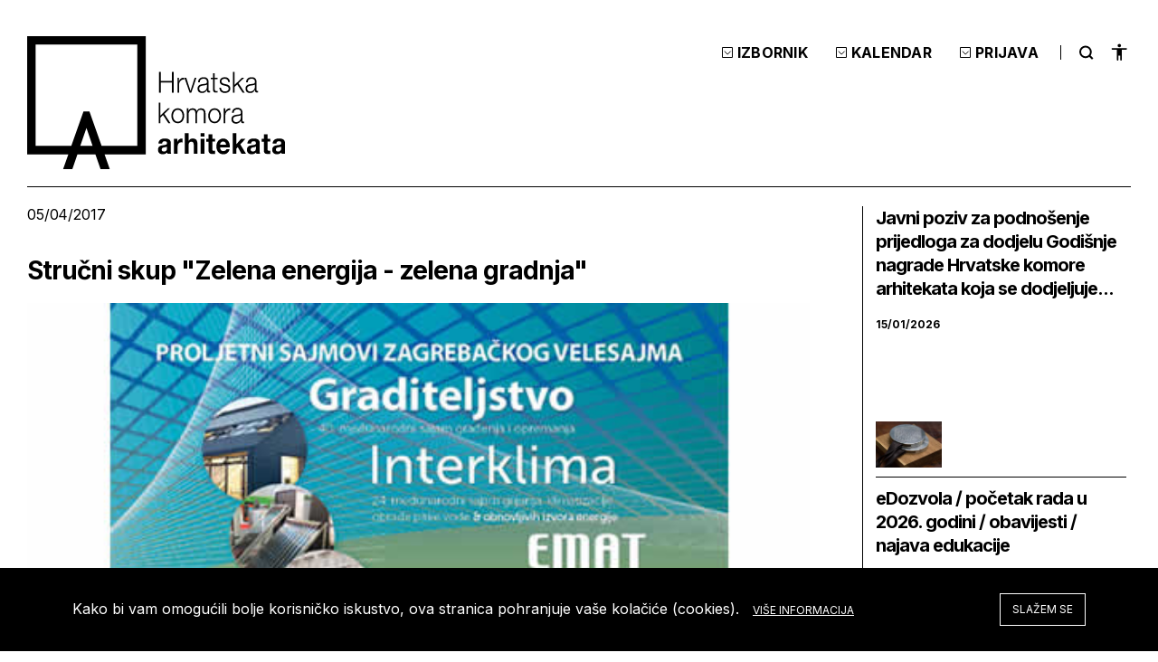

--- FILE ---
content_type: text/html; charset=utf-8
request_url: https://arhitekti-hka.hr/hr/novosti/dogadanja/stru%C4%8Dni-skup-zelena-energija---zelena-gradnja,3241.html
body_size: 15824
content:
<!DOCTYPE html>
<html class="no-js" dir="ltr">
<head>
  <title>Novosti > Hrvatska komora arhitekata</title>
<link rel="icon" href="/favicon.png" type="image/x-icon">
<link rel="shortcut icon" href="/favicon.png" type="image/x-icon">
<meta content="width=device-width, initial-scale=1.0, maximum-scale=1.0, minimum-scale=1.0, user-scalable=no" name="viewport">
<script src="//ajax.googleapis.com/ajax/libs/jquery/1.8.1/jquery.min.js"></script>
<script>window.jQuery || document.write('<script src="/js/vendor/jquery-1.8.1.min.js"><\/script>')</script>
<link rel="stylesheet" href="/js/plugins/fancybox/v2/source/jquery.fancybox.css" type="text/css" media="screen" />
<script type="text/javascript" src="/js/plugins/fancybox/v2/source/jquery.fancybox.pack.js"></script>
<script type="text/javascript" src="//asset.novena.hr/plugin/cookie/1.4.1/jquery.cookie.js"></script>
<script src="/js/accessibility.js"></script>
<script type="text/javascript" src="//asset.novena.hr/plugin/slick/1.8.1/slick.min.js"></script>
<link rel="stylesheet" type="text/css" href="//asset.novena.hr/plugin/slick/1.8.1/slick.less" />
<link rel="stylesheet" href="//code.jquery.com/ui/1.13.0/themes/base/jquery-ui.css">
<script src="https://code.jquery.com/ui/1.13.0/jquery-ui.js"></script>
<link rel="stylesheet" href="https://cdn.jsdelivr.net/npm/uikit@3.15.15/dist/css/uikit.min.css" />
<script src="https://cdn.jsdelivr.net/npm/uikit@3.15.15/dist/js/uikit.min.js"></script>
<script src="https://cdn.jsdelivr.net/npm/uikit@3.15.15/dist/js/uikit-icons.min.js"></script>
<script src="https://getuikit.com/migrate.min.js"></script>
<link rel="preconnect" href="https://fonts.googleapis.com">
<link rel="preconnect" href="https://fonts.gstatic.com" crossorigin>
<link href="https://fonts.googleapis.com/css2?family=Inter:wght@100;200;300;400;500;600;700;800;900&display=swap" rel="stylesheet"> 
<script type="text/javascript" src="/js/script-v5.js"></script>
<link rel="stylesheet" type="text/css" href="//asset.novena.hr/plugin/cookiebar/jquery.cookiebar.hka.css" />
<script type="text/javascript" src="//asset.novena.hr/plugin/cookiebar/jquery.cookiebar.js"></script>
<link rel="stylesheet" href="/css/web.less" type="text/css" />
<script src="/js/flexibility.js"></script>
<!-- Google tag (gtag.js) -->
<script async src="https://www.googletagmanager.com/gtag/js?id=G-ZW7FBSHB1P"></script>
<script>
  window.dataLayer = window.dataLayer || [];
  function gtag() { dataLayer.push(arguments); }
  gtag('js', new Date());
  gtag('config', 'G-ZW7FBSHB1P');
</script>
  <script type="text/javascript" src="//asset.novena.hr/plugin/mask/1.14.0/jquery.mask.min.js"></script>
  <script type="text/javascript" src="//asset.novena.hr/plugin/spinner/0.2.1/jquery.spinner.js"></script>
  <script type="text/javascript" src="/js/cjenik.js"></script>
</head>
<body>
  <form name="app" method="post" id="app">
<input type="hidden" name="__EVENTTARGET" id="__EVENTTARGET" value="" />
<input type="hidden" name="__EVENTARGUMENT" id="__EVENTARGUMENT" value="" />
<input type="hidden" name="__VS4" id="__VS4" value="H4sIAAAAAAAEAPvPyJ/Cz8qla2lhZmZmaGBklgIABjGWCBIAAAA=" />
<input type="hidden" name="__VIEWSTATE" id="__VIEWSTATE" value="" />
<script type="text/javascript">
<!--
var theForm = document.forms['app'];
if (!theForm) {
    theForm = document.app;
}
function __doPostBack(eventTarget, eventArgument) {
    if (!theForm.onsubmit || (theForm.onsubmit() != false)) {
        theForm.__EVENTTARGET.value = eventTarget;
        theForm.__EVENTARGUMENT.value = eventArgument;
        theForm.submit();
    }
}
// -->
</script>
    <div class="outer-wrapper">
<header>
  <div class="inner-responsive">
    <a href="/hr/" class="logo">
      <img src="/images/_theme/v5/main-logo.svg" />
    </a>
    <div class="accessibility-nav-wrapper">
      <div class="hambi">
        <div class="line1"></div>
      <div class="line2"></div>
      <div class="line3"></div>
      <div class="line4"></div>
    </div>
    <div class="mobile-search-acc">
      <h3>
        <img class="menu-icon-search" src="/images/_theme/v5/search-icon-menu.svg" /></h3>
      <div>
        <a href="#" class="close-acc-button">
          <img src="/images/_theme/v5/btn-close.svg" /></a>
<div class="menu-item search-wrap">
  <h2>Pretraži</h2>
  <div class="search search-box">
    <input class=" l1" type="text" placeholder="upišite pojam" name="search">
    <a href="#" class="search-button" id="searchBttn">
      <img src="/images/_theme/v5/search-icon.svg" /></a>
  </div>
</div>
<script>
  $(window).load(function () {
    $("a.selected").siblings("i").css("display", "block");
  });
  $('#searchBttn').click(function (e) {
    var $parent = $(this).parent();
    $parent.addClass('search-box');
    $inp = $(this).parent().find("INPUT").eq(0);
    CMS.doSearch($inp.val(), $inp);
    return false;
  });
  $('.search INPUT').keypress(function (event) {
    var keycode = (event.keyCode ? event.keyCode : event.which);
    if (keycode == '13') {
      event.preventDefault();
      CMS.doSearch($('.search INPUT').val(), $('.search INPUT').eq(0));
      return false;
    }
  });
</script>
      </div>
      <h3>
<div class="accessibility">
  <button type="button" class="accessibility-button">
    <img src="/images/_theme/v5/accesibility-icon-new.svg" />
  </button>
  <div class="accessibility-menu" uk-dropdown="pos: bottom-right; mode: click" tabindex="1">
    <ul tabindex="1">
      <li class="increaseFontBtn" tabindex="1">
        <span>Povećaj tekst</span><span class="uk-icon icon-increase-font"></span>
      </li>
      <li class="decreaseFontBtn small-spacing" tabindex="1">
        <span>Smanji tekst</span><span class="uk-icon icon-decrease-font"></span>
      </li>
      <li class="contrastBtn" tabindex="1">
        <span>Negativni kontrast</span><span class="uk-icon icon-gray-tones"></span>
      </li>
      <li class="grayTonesBtn small-spacing" tabindex="1">
        <span>Sivi tonovi</span><span class="uk-icon icon-contrast"></span>
      </li>
      <li class="highlightLinks" tabindex="1">
        <span>Podcrtaj poveznice</span><span class="uk-icon icon-paperclip"></span>
      </li>
      <li class="fontBtn small-spacing" tabindex="1">
        <span>Čitljiv font</span><span class="uk-icon icon-change-font"></span>
      </li>
      <li class="resetBtn" tabindex="1">
        <span>Reset</span><span class="uk-icon icon-undo"></span>
      </li>
    </ul>
  </div>
</div>
      </h3>
    </div>
    <nav class="nav">
      <div class="menu-accordion">
        <h3>Izbornik</h3>
        <div class="outer">
<div class="menu-item sec-navbar">
      <div class="first">
        <ul class="main-menu uk-flex uk-flex-space-between">
      <li id="m-imenik" class="parent">
        <a class="main-link drugaRazinaLink " href="/hr/imenik/" tabindex="1">Imenici</a>
            <div class="second">
              <ul class="sub-menu">
            <li class="">
              <a class='trecaRazinaLink' href="/hr/imenik/imenik-ovlastenih-arhitekata/?poc=A" tabindex="1">Imenik ovlaštenih arhitekata</a>
            </li>
            <li class="">
              <a class='trecaRazinaLink' href="/hr/imenik/imenik-ovlastenih-arhitekata-urbanista/" tabindex="1">Imenik ovlaštenih arhitekata urbanista</a>
            </li>
            <li class="">
              <a class='trecaRazinaLink' href="/hr/imenik/imenik-stranih-ovlastenih-osoba/" tabindex="1">Imenik stranih ovlaštenih osoba</a>
            </li>
            <li class="">
              <a class='trecaRazinaLink' href="/hr/imenik/evidencija-clanova-komore-u-mirovanju/" tabindex="1">Evidencija članova Komore u mirovanju</a>
            </li>
            <li class="">
              <a class='trecaRazinaLink' href="/hr/imenik/evidencija-stranih-ovlastenih-osoba-privremeno-povremeno/" tabindex="1">Evidencija stranih ovlaštenih osoba privremeno / povremeno</a>
            </li>
            <li class="">
              <a class='trecaRazinaLink' href="/hr/imenik/imenik-inzenjera-gradilista/" tabindex="1">Imenik inženjera gradilišta</a>
            </li>
            <li class="">
              <a class='trecaRazinaLink' href="/hr/imenik/imenik-voditelja-radova/" tabindex="1">Imenik voditelja radova</a>
            </li>
            <li class="">
              <a class='trecaRazinaLink' href="/hr/imenik/imenik-krajobraznih-arhitekata/" tabindex="1">Imenik krajobraznih arhitekata</a>
            </li>
          </ul></div>
      </li>
      <li id="m-komora" class="parent">
        <a class="main-link drugaRazinaLink " href="/hr/komora/" tabindex="1">Komora</a>
            <div class="second">
              <ul class="sub-menu">
            <li class="">
              <a class='trecaRazinaLink' href="/hr/komora/o-komori/" tabindex="1">O Komori</a>
                  <div class="third">
                    <ul class="third-level">
                  <li>
                    <a class="second-link " href="/hr/komora/o-komori/ovlasteni-arhitekt/" tabindex="1">Tko je ovlašteni arhitekt?</a>
                  </li>
                </ul></div>
            </li>
            <li class="parent-3">
              <a class='trecaRazinaLink' href="/hr/komora/akti-komore/" tabindex="1">Akti komore</a>
                  <div class="third">
                    <ul class="third-level">
                  <li>
                    <a class="second-link " href="/hr/komora/akti-komore/statut/" tabindex="1">Statut</a>
                  </li>
                  <li>
                    <a class="second-link " href="/hr/komora/akti-komore/kodeks-strukovne-etike-2023/" tabindex="1">Kodeks strukovne etike</a>
                  </li>
                  <li>
                    <a class="second-link " href="/hr/komora/akti-komore/pravilnici/" tabindex="1">Pravilnici</a>
                  </li>
                  <li>
                    <a class="second-link " href="/hr/komora/akti-komore/poslovnici/" tabindex="1">Poslovnici</a>
                  </li>
                  <li>
                    <a class="second-link " href="/hr/komora/akti-komore/odluke/" tabindex="1">Odluke</a>
                  </li>
                  <li>
                    <a class="second-link " href="/hr/komora/akti-komore/arhiva-propisa-hka/" tabindex="1">Arhiva propisa HKA</a>
                        <div class="fourth">
                          <ul class="fourth-level">
                        <li>
                          <a class="second-link " href="/hr/komora/akti-komore/arhiva-propisa-hka/statut/" tabindex="1">Statut</a></li>
                        <li>
                          <a class="second-link " href="/hr/komora/akti-komore/arhiva-propisa-hka/pravilnici/" tabindex="1">Pravilnici</a></li>
                        <li>
                          <a class="second-link " href="/hr/komora/akti-komore/arhiva-propisa-hka/poslovnici/" tabindex="1">Poslovnici</a></li>
                        <li>
                          <a class="second-link " href="/hr/komora/akti-komore/arhiva-propisa-hka/odluke-arhive/" tabindex="1">Odluke</a></li>
                        </ul>
                        </div>
                  </li>
                </ul></div>
            </li>
            <li class="">
              <a class='trecaRazinaLink' href="/hr/obrasci/" tabindex="1">Obrasci</a>
            </li>
            <li class="">
              <a class='trecaRazinaLink' href="/hr/komora/tijela/" tabindex="1">Tijela i stegovna tijela komore</a>
            </li>
            <li class="">
              <a class='trecaRazinaLink' href="/hr/komora/podrucni-odbori/" tabindex="1">Područni odbori</a>
            </li>
            <li class="">
              <a class='trecaRazinaLink' href="/hr/komora/odbori/" tabindex="1">Odbori</a>
            </li>
            <li class="">
              <a class='trecaRazinaLink' href="/hr/komora/centar-za-mirenje/" tabindex="1">Centar za mirenje</a>
            </li>
            <li class="">
              <a class='trecaRazinaLink' href="/hr/komora/tajnistvo/" tabindex="1">Tajništvo</a>
            </li>
            <li class="">
              <a class='trecaRazinaLink' href="/hr/komora/izbori/" tabindex="1">Izbori</a>
                  <div class="third">
                    <ul class="third-level">
                  <li>
                    <a class="second-link " href="/hr/komora/izbori/pravilnik-izbori/" tabindex="1">Pravilnik o izborima HKA</a>
                  </li>
                  <li>
                    <a class="second-link " href="/hr/komora/izbori/izborno-povjerenstvo/" tabindex="1">Izborno povjerenstvo</a>
                  </li>
                  <li>
                    <a class="second-link " href="/hr/komora/izbori/poziv/" tabindex="1">Poziv na kandidature</a>
                  </li>
                  <li>
                    <a class="second-link " href="/hr/komora/izbori/kandidature-1-krug/" tabindex="1">Kandidature 1. krug</a>
                  </li>
                  <li>
                    <a class="second-link " href="/hr/komora/izbori/kandidature-2-krug/" tabindex="1">Kandidature 2. krug</a>
                  </li>
                  <li>
                    <a class="second-link " href="/hr/komora/izbori/podrucni-upravni-odbor/" tabindex="1">Prijedlog područnih odbora za članove Upravnog odbora</a>
                  </li>
                  <li>
                    <a class="second-link " href="/hr/komora/izbori/rezultati/" tabindex="1">Rezultati</a>
                  </li>
                  <li>
                    <a class="second-link " href="/hr/komora/izbori/upute/" tabindex="1">Upute</a>
                  </li>
                </ul></div>
            </li>
            <li class="parent-3">
              <a class='trecaRazinaLink' href="/hr/komora/izdanja-komore/" tabindex="1">Izdanja Komore</a>
                  <div class="third">
                    <ul class="third-level">
                  <li>
                    <a class="second-link " href="/hr/komora/akti-komore/pravilnici/pravilnik-o-standardu-usluga-arhitekata-u-podrucju-gradnje/" tabindex="1">Pravilnik o standardu usluga</a>
                  </li>
                  <li>
                    <a class="second-link " href="/files/file/komora/izdanja/AutorPrava.pdf" tabindex="1">Autorsko pravo u arhitekturi</a>
                  </li>
                  <li>
                    <a class="second-link " href="/files/file/komora/izdanja/Percepcija_arhitekata_i_arhitekture.pdf" tabindex="1">Percepcija arhitekata i arhitekture</a>
                  </li>
                  <li>
                    <a class="second-link " href="/hr/komora/izdanja-komore/apolitika/" tabindex="1">ApolitikA</a>
                  </li>
                  <li>
                    <a class="second-link " href="http://www.arhitekti-hka.hr/files/file/o-arhitekturi/priru%C4%8Dnik_%20s%20dopunama_lek_final.pdf" tabindex="1">Izdavanje građevinskih dozvola - iskustva iz upravnog postupka</a>
                  </li>
                  <li>
                    <a class="second-link " href="http://www.arhitekti-hka.hr/files/file/pdf/2014/brosura-eu.pdf" tabindex="1">Brosura-EU</a>
                  </li>
                  <li>
                    <a class="second-link " href="/hr/komora/izdanja-komore/zbornik-simpozija-hura-arhitektura/" tabindex="1">Zbornik simpozija Hura arhitektura</a>
                  </li>
                  <li>
                    <a class="second-link " href="/hr/komora/izdanja-komore/lok-ap/" tabindex="1">lok-ap smjernice za provedbu arhitektonskih politika lokalnih zajednica</a>
                  </li>
                  <li>
                    <a class="second-link " href="/files/file/komora/izdanja/brosure/_BROSURA_17.pdf" tabindex="1">Brošura Dani arhitekata 2017</a>
                  </li>
                  <li>
                    <a class="second-link " href="/files/file/komora/izdanja/brosure/_BROSURA_18.pdf" tabindex="1">Brošura Dani arhitekata 2018</a>
                  </li>
                </ul></div>
            </li>
            <li class="parent-3">
              <a class='trecaRazinaLink' href="/hr/komora/savjetovanja/" tabindex="1">Savjetovanja</a>
                  <div class="third">
                    <ul class="third-level">
                  <li>
                    <a class="second-link " href="/hr/komora/savjetovanja/otvorena/" tabindex="1">Otvorena</a>
                  </li>
                  <li>
                    <a class="second-link " href="/hr/komora/savjetovanja/okoncana/" tabindex="1">Okončana</a>
                  </li>
                  <li>
                    <a class="second-link " href="/hr/komora/savjetovanja/izvjesce/" tabindex="1">Izvješće</a>
                  </li>
                  <li>
                    <a class="second-link " href="/hr/komora/savjetovanja/plan-aktivnosti/" tabindex="1">Plan aktivnosti</a>
                  </li>
                </ul></div>
            </li>
            <li class="parent-3">
              <a class='trecaRazinaLink' href="/hr/komora/poticanje-projekata-clanovima/" tabindex="1">Poticanje projekata članova HKA-a</a>
                  <div class="third">
                    <ul class="third-level">
                  <li>
                    <a class="second-link " href="/hr/komora/poticanje-projekata-clanovima/dodjela-financijskih-sredstava/" tabindex="1">Javni poziv za dodjelu financijskih sredstava</a>
                  </li>
                  <li>
                    <a class="second-link " href="/hr/komora/poticanje-projekata-clanovima/obrazac-za-prijavu/" tabindex="1">Obrazac za prijavu</a>
                  </li>
                  <li>
                    <a class="second-link " href="/hr/komora/poticanje-projekata-clanovima/prijedlog-ugovora/" tabindex="1">Prijedlog ugovora</a>
                  </li>
                  <li>
                    <a class="second-link " href="/hr/komora/poticanje-projekata-clanovima/dodijeljena-sredstva/" tabindex="1">Dodijeljena sredstva</a>
                  </li>
                </ul></div>
            </li>
            <li class="">
              <a class='trecaRazinaLink' href="/hr/komora/pravo-na-pristup-informacijama/" tabindex="1">Pravo na pristup informacijama</a>
            </li>
            <li class="parent-3">
              <a class='trecaRazinaLink' href="/hr/komora/okvir/" tabindex="1">HKA okvir d.o.o.</a>
                  <div class="third">
                    <ul class="third-level">
                  <li>
                    <a class="second-link " href="/hr/komora/okvir/opcenito/" tabindex="1">Općenito</a>
                  </li>
                  <li>
                    <a class="second-link " href="/hr/komora/okvir/poslovanje/" tabindex="1">Poslovanje</a>
                  </li>
                </ul></div>
            </li>
            <li class="">
              <a class='trecaRazinaLink' href="/hr/komora/arhiva-glasila/" tabindex="1">Arhiva glasila</a>
            </li>
          </ul></div>
      </li>
      <li id="m-zakoni-propisi" class="parent">
        <a class="main-link drugaRazinaLink " href="/hr/zakoni-propisi/popis/" tabindex="1">Zakoni i propisi</a>
            <div class="second">
              <ul class="sub-menu">
            <li class="parent-3">
              <a class='trecaRazinaLink' href="/hr/zakoni-propisi/popis/" tabindex="1">Popis zakona i propisa po područjima</a>
                  <div class="third">
                    <ul class="third-level">
                  <li>
                    <a class="second-link " href="/hr/zakoni-propisi/popis/arhitektonska-djelatnost/" tabindex="1">Arhitektonska djelatnost</a>
                  </li>
                  <li>
                    <a class="second-link " href="/hr/zakoni-propisi/popis/autorska-prava/" tabindex="1">Autorska prava</a>
                  </li>
                  <li>
                    <a class="second-link " href="/hr/zakoni-propisi/popis/prostorno-uredenje/" tabindex="1">Prostorno uređenje</a>
                  </li>
                  <li>
                    <a class="second-link " href="/hr/zakoni-propisi/popis/gradnja/" tabindex="1">Gradnja</a>
                  </li>
                  <li>
                    <a class="second-link " href="/hr/zakoni-propisi/popis/komunalno-gospodarstvo/" tabindex="1">Komunalno gospodarstvo</a>
                  </li>
                  <li>
                    <a class="second-link " href="/hr/zakoni-propisi/popis/normizacija-akreditacija-mjeriteljstvo/" tabindex="1">Normizacija, akreditacija i mjeriteljstvo</a>
                  </li>
                  <li>
                    <a class="second-link " href="/hr/zakoni-propisi/popis/energetska-ucinkovitost/" tabindex="1">Energetska učinkovitost</a>
                  </li>
                  <li>
                    <a class="second-link " href="/hr/zakoni-propisi/popis/zastita-okolisa/" tabindex="1">Zaštita okoliša</a>
                  </li>
                  <li>
                    <a class="second-link " href="/hr/zakoni-propisi/popis/zastita-prirode/" tabindex="1">Zaštita prirode</a>
                  </li>
                  <li>
                    <a class="second-link " href="/hr/zakoni-propisi/popis/zastita-kulturnih-dobara/" tabindex="1">Zaštita kulturnih dobara</a>
                  </li>
                  <li>
                    <a class="second-link " href="/hr/zakoni-propisi/popis/zastita-rad/" tabindex="1">Zaštita na radu</a>
                  </li>
                  <li>
                    <a class="second-link " href="/hr/zakoni-propisi/popis/zastita-buka/" tabindex="1">Zaštita od buke</a>
                  </li>
                  <li>
                    <a class="second-link " href="/hr/zakoni-propisi/popis/zastita-pozar/" tabindex="1">Zaštita od požara</a>
                  </li>
                  <li>
                    <a class="second-link " href="/hr/zakoni-propisi/popis/stanovanje/" tabindex="1">Stanovanje</a>
                  </li>
                  <li>
                    <a class="second-link " href="/hr/zakoni-propisi/popis/ugostiteljstvo-turizam/" tabindex="1">Ugostiteljstvo, Turizam</a>
                  </li>
                  <li>
                    <a class="second-link " href="/hr/zakoni-propisi/popis/trgovina/" tabindex="1">Trgovina</a>
                  </li>
                  <li>
                    <a class="second-link " href="/hr/zakoni-propisi/popis/kultura/" tabindex="1">Kultura</a>
                  </li>
                  <li>
                    <a class="second-link " href="/hr/zakoni-propisi/popis/obrazovanje-sport/" tabindex="1">Obrazovanje, Sport</a>
                  </li>
                  <li>
                    <a class="second-link " href="/hr/zakoni-propisi/popis/zdravstvo-socijalna-skrb/" tabindex="1">Zdravstvo, Socijalna skrb</a>
                  </li>
                  <li>
                    <a class="second-link " href="/hr/zakoni-propisi/popis/sanitarna-inspekcija/" tabindex="1">Sanitarna inspekcija</a>
                  </li>
                  <li>
                    <a class="second-link " href="/hr/zakoni-propisi/popis/zastita-i-spasavanje/" tabindex="1">Zaštita i spašavanje, Obrana</a>
                  </li>
                  <li>
                    <a class="second-link " href="/hr/zakoni-propisi/popis/promet/" tabindex="1">Promet</a>
                  </li>
                  <li>
                    <a class="second-link " href="/hr/zakoni-propisi/popis/more/" tabindex="1">More</a>
                  </li>
                  <li>
                    <a class="second-link " href="/hr/zakoni-propisi/popis/posta/" tabindex="1">Pošta, Elektroničke komunikacije</a>
                  </li>
                  <li>
                    <a class="second-link " href="/hr/zakoni-propisi/popis/energetika/" tabindex="1">Energetika</a>
                  </li>
                  <li>
                    <a class="second-link " href="/hr/zakoni-propisi/popis/vlasnickopravni-odnosi/" tabindex="1">Vlasničkopravni odnosi</a>
                  </li>
                  <li>
                    <a class="second-link " href="/hr/zakoni-propisi/popis/katastar-geodezija/" tabindex="1">Katastar, Geodezija</a>
                  </li>
                  <li>
                    <a class="second-link " href="/hr/zakoni-propisi/popis/vodno-gospodarstvo/" tabindex="1">Vodno gospodarstvo</a>
                  </li>
                </ul></div>
            </li>
            <li class="">
              <a class='trecaRazinaLink' href="/hr/zakoni-propisi/upute-ministarstva/" tabindex="1">Mišljenja Ministarstva prostornoga uređenja, graditeljstva i državne imovine</a>
            </li>
            <li class="">
              <a class='trecaRazinaLink' href="/hr/zakoni-propisi/strucna-misljenja-hka/" tabindex="1">Stručna mišljenja HKA</a>
            </li>
            <li class="">
              <a class='trecaRazinaLink' href="/hr/zakoni-propisi/popis0/" tabindex="1">Popis osoba s posebnim ovlaštenjima</a>
            </li>
          </ul></div>
      </li>
      <li id="m-natjecaji" class="parent">
        <a class="main-link drugaRazinaLink " href="/hr/natjecaji/uvod/" tabindex="1">Natječaji</a>
            <div class="second">
              <ul class="sub-menu">
            <li class="">
              <a class='trecaRazinaLink' href="/hr/natjecaji/uvod/" tabindex="1">Uvod</a>
            </li>
            <li class="">
              <a class='trecaRazinaLink' href="/hr/natjecaji/pravilnik/" tabindex="1">Pravilnik</a>
            </li>
            <li class="">
              <a class='trecaRazinaLink' href="/hr/natjecaji/s-dodijeljenim-brojem/" tabindex="1">Registar izdanih brojeva natječaja</a>
            </li>
            <li class="">
              <a class='trecaRazinaLink' href="/hr/natjecaji/registar-provoditelja-natjecaja-rh/" tabindex="1">Registar provoditelja natječaja u RH</a>
            </li>
          </ul></div>
      </li>
      <li id="m-ssu" class="parent">
        <a class="main-link drugaRazinaLink " href="/hr/ssu/" tabindex="1">Stručno usavršavanje</a>
            <div class="second">
              <ul class="sub-menu">
            <li class="">
              <a class='trecaRazinaLink' href="/hr/ssu/raspored/" tabindex="1">Kalendar</a>
            </li>
            <li class="">
              <a class='trecaRazinaLink' href="/hr/ssu/prijava-na-skupove/" tabindex="1">Prijava na skupove</a>
            </li>
            <li class="">
              <a class='trecaRazinaLink' href="/hr/ssu/su/" tabindex="1">O stručnom usavršavanju</a>
            </li>
            <li class="parent-3">
              <a class='trecaRazinaLink' href="/hr/ssu/pravilnici/" tabindex="1">Pravilnici</a>
                  <div class="third">
                    <ul class="third-level">
                  <li>
                    <a class="second-link " href="/hr/ssu/pravilnici/pravilnik/" tabindex="1">Pravilnik o stručnom usavršavanju</a>
                  </li>
                  <li>
                    <a class="second-link " href="/hr/ssu/pravilnici/arhiva-propisa-su/" tabindex="1">Arhiva propisa</a>
                        <div class="fourth">
                          <ul class="fourth-level">
                        <li>
                          <a class="second-link " href="/hr/ssu/pravilnici/arhiva-propisa-su/o-strucnom-ispitu/" tabindex="1">Pravilnik o stručnom ispitu te upotpunjavanju i usavršavanju znanja osoba koje obavljaju poslove prostornog uređenja i graditeljstva</a></li>
                        <li>
                          <a class="second-link " href="/hr/ssu/pravilnici/arhiva-propisa-su/o-izmjenama-i-dopunama-nn-141-09/" tabindex="1">Pravilnik o izmjenama i dopunama Pravilinika o stručnom ispitu te upotpunjavanju i usavršavanju znanja osoba koje obavljaju poslove prostornog uređenja i graditeljstva</a></li>
                        <li>
                          <a class="second-link " href="/hr/ssu/pravilnici/arhiva-propisa-su/o-produzenju-razdoblja-nn-87-2010/" tabindex="1">Pravilnik o produženju razdoblja stručnog usavršavanja znanja osoba koje obavljaju poslove prostornog uređenja i graditeljstva</a></li>
                        <li>
                          <a class="second-link " href="/hr/ssu/pravilnici/arhiva-propisa-su/o-izmjenama-i-dopunama-nn-23-2011/" tabindex="1">Pravilnik o izmjeni i dopunama Pravilnika o stručnom ispitu te upotpunjavanju i usavršavanju znanja osoba koje obavljaju poslove prostornog uređenja i graditeljstva</a></li>
                        <li>
                          <a class="second-link " href="/hr/ssu/pravilnici/arhiva-propisa-su/o-dopuni-nn-23-2011/" tabindex="1">Pravilnik o dopuni Pravilnika o produženju razdoblja stručnog usavršavanja znanja osoba koje obavljaju poslove prostornog uređenja i graditeljstva</a></li>
                        <li>
                          <a class="second-link " href="/hr/ssu/pravilnici/arhiva-propisa-su/o-izmjenama-i-dopunama-nn-12911/" tabindex="1">Pravilnik o  izmjenama i dopunama pravilnika o stručnom ispitu te upotpunjavanju i usavršavanju znanja osoba koje obavljaju poslove prostornog uređenja i graditeljstva</a></li>
                        <li>
                          <a class="second-link " href="/hr/ssu/pravilnici/arhiva-propisa-su/pravilnik-o-stalnom-strucnom-usavrsavanju/" tabindex="1">Pravilnik o stalnom stručnom usavršavanju članova Hrvatske komore arhitekata</a></li>
                        <li>
                          <a class="second-link " href="/hr/ssu/pravilnici/arhiva-propisa-su/pravilnik-o-izmjenama-i-dopunama-109-12/" tabindex="1">Pravilnik o izmjenama i dopunama Pravilnika o stručnom ispitu te upotpunjavanju i usavršavanju znanja osoba koje obavljaju poslove prostornog uređenja i graditeljstva</a></li>
                        <li>
                          <a class="second-link " href="/hr/ssu/pravilnici/arhiva-propisa-su/pravilnik-o-izmjenama-i-dopunama-2-2014/" tabindex="1">Pravilnik o izmjenama i dopunama Pravilnika o stručnom ispitu te upotpunjavanju i usavršavanju znanja osoba koje obavljaju poslove prostornog uređenja i graditeljstva (NN 2/2014)</a></li>
                        <li>
                          <a class="second-link " href="/hr/ssu/pravilnici/arhiva-propisa-su/pravilnik-o-izmjenama-pravilnika-o-strucnom-ispitu/" tabindex="1">Pravilnik o izmjenama Pravilnika o stručnom ispitu te upotpunjavanju i usavršavanju znanja osoba koje obavljaju poslove prostornog uređenja i graditeljstva</a></li>
                        </ul>
                        </div>
                  </li>
                </ul></div>
            </li>
            <li class="">
              <a class='trecaRazinaLink' href="/hr/ssu/program/" tabindex="1">Program</a>
            </li>
            <li class="parent-3">
              <a class='trecaRazinaLink' href="/hr/ssu/evidencija-strucnog-usavrsavanja/" tabindex="1">Evidencija stručnog usavršavanja</a>
                  <div class="third">
                    <ul class="third-level">
                  <li>
                    <a class="second-link " href="/hr/ssu/evidencija-strucnog-usavrsavanja/" tabindex="1">Pregled evidencije aktualnog razdoblja stručnog usavršavanja</a>
                  </li>
                  <li>
                    <a class="second-link " href="/hr/ssu/evidencija-strucnog-usavrsavanja/bodovi-arhiva/" tabindex="1">Pregled arhive SSU bodova 2005.-2015.</a>
                  </li>
                  <li>
                    <a class="second-link " href="/hr/ssu/evidencija-strucnog-usavrsavanja/2016-2020/" tabindex="1">Pregled evidencije stručnog usavršavanja (Sati HKA SU standarda) 2016.-2020.</a>
                  </li>
                  <li>
                    <a class="second-link " href="/hr/ssu/evidencija-strucnog-usavrsavanja/2021-2022/" tabindex="1">Pregled evidencije stručnog usavršavanja 2021.-2022.</a>
                  </li>
                  <li>
                    <a class="second-link " href="/hr/ssu/evidencija-strucnog-usavrsavanja/2021-2024/" tabindex="1">Pregled evidencije stručnog usavršavanja 2021.-2024.</a>
                  </li>
                </ul></div>
            </li>
            <li class="">
              <a class='trecaRazinaLink' href="/hr/ssu/obrasci/" tabindex="1">Obrasci - sudjelovanje u Programu</a>
            </li>
            <li class="parent-3">
              <a class='trecaRazinaLink' href="/hr/ssu/strucni-skupovi/" tabindex="1">Stručni skupovi</a>
                  <div class="third">
                    <ul class="third-level">
                  <li>
                    <a class="second-link " href="/hr/ssu/strucni-skupovi/dani-arhitekata/" tabindex="1">Dani arhitekata</a>
                  </li>
                  <li>
                    <a class="second-link " href="https://www.youtube.com/@hrvatskakomoraarhitekata6250/videos" tabindex="1">Snimke stručnih skupova</a>
                  </li>
                </ul></div>
            </li>
          </ul></div>
      </li>
      <li id="m-clanovi" class="parent">
        <a class="main-link drugaRazinaLink " href="/hr/clanovi/" tabindex="1">Samo za članove</a>
            <div class="second">
              <ul class="sub-menu">
            <li class="">
              <a class='trecaRazinaLink' href="/hr/clanovi/kartica-clana/" tabindex="1">Kartica člana</a>
            </li>
            <li class="parent-3">
              <a class='trecaRazinaLink' href="/hr/clanovi/promjena-podataka/" tabindex="1">Promjena podataka</a>
                  <div class="third">
                    <ul class="third-level">
                  <li>
                    <a class="second-link " href="/hr/clanovi/promjena-podataka/promjena-osobnih-podataka/" tabindex="1">Promjena osobnih podataka</a>
                  </li>
                  <li>
                    <a class="second-link " href="/hr/clanovi/promjena-podataka/promjena-poslovnih-podataka/" tabindex="1">Promjena poslovnih podataka</a>
                  </li>
                </ul></div>
            </li>
            <li class="parent-3">
              <a class='trecaRazinaLink' href="/hr/clanovi/osnivanje/" tabindex="1">Osnivanje ureda</a>
                  <div class="third">
                    <ul class="third-level">
                  <li>
                    <a class="second-link " href="/hr/clanovi/osnivanje/osnivanje-doo/" tabindex="1">Osnivanje trgovačkog društva</a>
                  </li>
                  <li>
                    <a class="second-link " href="/hr/clanovi/osnivanje/osnivanje-j-d-o-o/" tabindex="1">Osnivanje jednostavnog doo</a>
                  </li>
                  <li>
                    <a class="second-link " href="/hr/clanovi/osnivanje/osnivanje-poslovanje-uoa/" tabindex="1">Osnivanje i poslovanje ureda ovlaštenog arhitekta</a>
                  </li>
                </ul></div>
            </li>
            <li class="parent-3">
              <a class='trecaRazinaLink' href="/hr/clanovi/poslovanje/" tabindex="1">Poslovanje ureda</a>
                  <div class="third">
                    <ul class="third-level">
                  <li>
                    <a class="second-link " href="/hr/clanovi/poslovanje/racun/" tabindex="1">Racun</a>
                  </li>
                  <li>
                    <a class="second-link " href="/hr/clanovi/poslovanje/obveze/" tabindex="1">Obveze</a>
                        <div class="fourth">
                          <ul class="fourth-level">
                        <li>
                          <a class="second-link " href="/hr/clanovi/poslovanje/obveze/zastita-na-radu/" tabindex="1">Obveznici izrade procjene opasnosti iz zaštite na radu</a></li>
                        <li>
                          <a class="second-link " href="https://www.porezna-uprava.hr/obrazac_joppd/Stranice/Naj%C4%8De%C5%A1%C4%87a-pitanja-i-odgovori.aspx" tabindex="1">Obveza predaje JOPPD obrasca</a></li>
                        </ul>
                        </div>
                  </li>
                  <li>
                    <a class="second-link " href="/hr/clanovi/poslovanje/potpore/" tabindex="1">Potpore</a>
                  </li>
                </ul></div>
            </li>
            <li class="">
              <a class='trecaRazinaLink' href="/hr/clanovi/ugovaranje/" tabindex="1">Ugovaranje</a>
            </li>
            <li class="parent-3">
              <a class='trecaRazinaLink' href="/hr/clanovi/osiguranje/" tabindex="1">Osiguranje</a>
                  <div class="third">
                    <ul class="third-level">
                  <li>
                    <a class="second-link " href="/hr/clanovi/osiguranje/osiguranje-clanovi/" tabindex="1">Osiguranje profesionalne odgovornosti</a>
                  </li>
                  <li>
                    <a class="second-link " href="/hr/clanovi/osiguranje/osiguranje-uvjeti/" tabindex="1">Uvjeti</a>
                  </li>
                </ul></div>
            </li>
            <li class="">
              <a class='trecaRazinaLink' href="/hr/komora/akti-komore/pravilnici/pravilnik-o-standardu-usluga-arhitekata-u-podrucju-gradnje/" tabindex="1">Standard usluga</a>
            </li>
            <li class="">
              <a class='trecaRazinaLink' href="/hr/clanovi/vrijednost-usluga/" tabindex="1">Vrijednost usluga</a>
            </li>
            <li class="">
              <a class='trecaRazinaLink' href="/hr/clanovi/strucna-pomoc/" tabindex="1">Stručna pomoć</a>
            </li>
            <li class="">
              <a class='trecaRazinaLink' href="/hr/clanovi/pravna-pomoc/" tabindex="1">Pravna pomoć</a>
            </li>
            <li class="parent-3">
              <a class='trecaRazinaLink' href="/hr/clanovi/bim/" tabindex="1">BIM</a>
                  <div class="third">
                    <ul class="third-level">
                  <li>
                    <a class="second-link " href="/hr/clanovi/bim/uvod/" tabindex="1">Uvod</a>
                  </li>
                  <li>
                    <a class="second-link " href="/hr/clanovi/bim/hka-i-bim/" tabindex="1">HKA i BIM</a>
                  </li>
                  <li>
                    <a class="second-link " href="/hr/clanovi/bim/opcenito-o-bim-u/" tabindex="1">Općenito o BIM-u</a>
                  </li>
                  <li>
                    <a class="second-link " href="/hr/clanovi/bim/informacijski-model/" tabindex="1">Informacijski model</a>
                  </li>
                  <li>
                    <a class="second-link " href="/hr/clanovi/bim/bim-kao-proces/" tabindex="1">BIM kao proces</a>
                  </li>
                  <li>
                    <a class="second-link " href="/hr/clanovi/bim/provedba-projekta/" tabindex="1">Provedba projekta</a>
                  </li>
                  <li>
                    <a class="second-link " href="/hr/clanovi/bim/stupanj-razrade/" tabindex="1">Stupanj razrade</a>
                        <div class="fourth">
                          <ul class="fourth-level">
                        <li>
                          <a class="second-link " href="/hr/clanovi/bim/stupanj-razrade/kako-se-definira-lod/" tabindex="1">Kako se definira LOD</a></li>
                        <li>
                          <a class="second-link " href="/hr/clanovi/bim/stupanj-razrade/level-of-detail/" tabindex="1">Level of detail</a></li>
                        <li>
                          <a class="second-link " href="/hr/clanovi/bim/stupanj-razrade/implementacija-lod/" tabindex="1">Implementacija LOD</a></li>
                        </ul>
                        </div>
                  </li>
                  <li>
                    <a class="second-link " href="/hr/clanovi/bim/klasifikacija/" tabindex="1">Klasifikacija</a>
                  </li>
                  <li>
                    <a class="second-link " href="/hr/clanovi/bim/razmjena-podataka/" tabindex="1">Razmjena podataka</a>
                        <div class="fourth">
                          <ul class="fourth-level">
                        <li>
                          <a class="second-link " href="/hr/clanovi/bim/razmjena-podataka/standardi-imenovanja/" tabindex="1">Standardi imenovanja</a></li>
                        <li>
                          <a class="second-link " href="/hr/clanovi/bim/razmjena-podataka/formati-datoteka/" tabindex="1">Formati datoteka</a></li>
                        <li>
                          <a class="second-link " href="/hr/clanovi/bim/razmjena-podataka/nacin-razmjene/" tabindex="1">Način razmjene</a></li>
                        <li>
                          <a class="second-link " href="/hr/clanovi/bim/razmjena-podataka/struktura-podataka/" tabindex="1">Struktura podataka</a></li>
                        <li>
                          <a class="second-link " href="/hr/clanovi/bim/razmjena-podataka/procedura-razmjene/" tabindex="1">Procedura razmjene</a></li>
                        </ul>
                        </div>
                  </li>
                  <li>
                    <a class="second-link " href="/hr/clanovi/bim/odgovornost/" tabindex="1">Odgovornost</a>
                  </li>
                  <li>
                    <a class="second-link " href="/hr/clanovi/bim/cesto-postavljana-pitanja/" tabindex="1">Često postavljana pitanja</a>
                  </li>
                  <li>
                    <a class="second-link " href="/hr/clanovi/bim/pojmovnik/" tabindex="1">Pojmovnik</a>
                  </li>
                </ul></div>
            </li>
            <li class="parent-3">
              <a class='trecaRazinaLink' href="/hr/clanovi/rad-tijela/" tabindex="1">Rad tijela i odbora HKA</a>
                  <div class="third">
                    <ul class="third-level">
                  <li>
                    <a class="second-link " href="/hr/clanovi/rad-tijela/skupstina/" tabindex="1">Skupština HKA</a>
                  </li>
                  <li>
                    <a class="second-link " href="/hr/clanovi/rad-tijela/upravni-odbor/" tabindex="1">Upravni odbor HKA</a>
                  </li>
                  <li>
                    <a class="second-link " href="/hr/clanovi/rad-tijela/nadzorni-odbor/" tabindex="1">Nadzorni odbor HKA</a>
                  </li>
                  <li>
                    <a class="second-link " href="/hr/clanovi/rad-tijela/odbor-urbanizam/" tabindex="1">Odbor za urbanizam HKA</a>
                  </li>
                  <li>
                    <a class="second-link " href="/hr/clanovi/rad-tijela/odbor-zakonodavstvo/" tabindex="1">Odbor za zakonodavstvo HKA</a>
                  </li>
                  <li>
                    <a class="second-link " href="/hr/clanovi/rad-tijela/povjerenstvo-strucni-nadzor/" tabindex="1">Povjerenstvo za stručni nadzor HKA</a>
                  </li>
                </ul></div>
            </li>
            <li class="">
              <a class='trecaRazinaLink' href="/hr/clanovi/zapisnici/" tabindex="1">Zapisnici</a>
            </li>
          </ul></div>
      </li>
      <li id="m-poslovanje-planiranje-gradnja" class="parent">
        <a class="main-link drugaRazinaLink " href="/hr/poslovanje-planiranje-gradnja/" tabindex="1">Poslovanje, planiranje i gradnja</a>
            <div class="second">
              <ul class="sub-menu">
            <li class="parent-3">
              <a class='trecaRazinaLink' href="/hr/poslovanje-planiranje-gradnja/e-usluge-hka/" tabindex="1">e-Usluge HKA</a>
                  <div class="third">
                    <ul class="third-level">
                  <li>
                    <a class="second-link " href="/hr/poslovanje-planiranje-gradnja/e-usluge-hka/provjera/" tabindex="1">e-Provjera dokumenta</a>
                  </li>
                </ul></div>
            </li>
            <li class="">
              <a class='trecaRazinaLink' href="/hr/kalkulator/" tabindex="1">Kalkulator arhitektonskih i inženjerskih usluga</a>
            </li>
            <li class="">
              <a class='trecaRazinaLink' href="/hr/poslovanje-planiranje-gradnja/idejno-i-projekti/" tabindex="1">Predlošci za izradu idejnog rješenja i projekte</a>
            </li>
            <li class="">
              <a class='trecaRazinaLink' href="/hr/poslovanje-planiranje-gradnja/e-dozvola/" tabindex="1">e-Dozvola</a>
                  <div class="third">
                    <ul class="third-level">
                  <li>
                    <a class="second-link " href="/hr/poslovanje-planiranje-gradnja/e-dozvola/upute/" tabindex="1">Upute</a>
                  </li>
                  <li>
                    <a class="second-link " href="/hr/poslovanje-planiranje-gradnja/e-dozvola/zahtjev/" tabindex="1">Zahtjev za kID</a>
                  </li>
                </ul></div>
            </li>
            <li class="">
              <a class='trecaRazinaLink' href="/hr/poslovanje-planiranje-gradnja/e-gradevinski-dnevnik/" tabindex="1">e-Građevinski Dnevnik</a>
            </li>
            <li class="">
              <a class='trecaRazinaLink' href="/hr/poslovanje-planiranje-gradnja/e-planovi/" tabindex="1">e-Planovi</a>
            </li>
            <li class="">
              <a class='trecaRazinaLink' href="/hr/poslovanje-planiranje-gradnja/norme/" tabindex="1">HRN4You - repozitorij norma Hrvatskog zavoda za norme</a>
            </li>
            <li class="">
              <a class='trecaRazinaLink' href="/hr/poslovanje-planiranje-gradnja/investitori/" tabindex="1">Za investitore</a>
            </li>
            <li class="">
              <a class='trecaRazinaLink' href="/hr/poslovanje-planiranje-gradnja/pitanja-i-odgovori/" tabindex="1">Pitanja i odgovori</a>
            </li>
          </ul></div>
      </li>
    </ul></div>
  <div class="other-list">
    <ul>
      <li><a href="/hr/kontakt/">Kontakt</a></li>
      <li><a href="/hr/mapa/">Mapa weba</a></li>
      <li><a href="/hr/impressum/">Impressum</a></li>
      <li><a href="/hr/izjava-o-pristupacnosti/">Izjava o pristupačnosti</a></li>
    </ul>
    <p>
      Copyright (c) HKA 2026
    </p>
  </div>
</div>
<script>
  $(document).ready(function () {
    if ($(".main-menu li.parent a").hasClass("uk-active")) {
      $(".main-menu li.parent a.uk-active").siblings().addClass("activated");
    }
    $('.main-menu li.parent a.main-link').click(function (e) {
      e.preventDefault();
      $(this).parent().siblings().children(".second").removeClass("opened");
      $(".main-menu li.parent a.uk-active").siblings().removeClass("activated");
      if ($('.main-menu li.parent a.main-link').hasClass("highlight")) {
        $('.main-menu li.parent a.main-link').removeClass("highlight");
        $(this).addClass("highlight");
      } else {
        $(this).addClass("highlight");
      }
      if ($(this).siblings('.second').hasClass('opened')) {
        $(this).siblings('.second').removeClass('opened');
        $(".main-menu li.parent a.main-link").removeClass("highlight");
      }
      else {
        $(this).siblings(".second").addClass("opened");
        $(this).addClass("highlight");
      }
    });
    document.onclick = function (e) {
      if ($(window).width() > 768 && $(e.target).parents(".main-menu").length <= 0) {
        $(".second").removeClass("opened");
        $(".third").removeClass("opened");
      }
    };
    $('.second li.parent-3 a.trecaRazinaLink').click(function (e) {
      e.preventDefault();
      $(".main-menu li.parent a.uk-active").siblings().removeClass("activated");
      if ($('.second li.parent-3 a.trecaRazinaLink').hasClass("highlight")) {
        $('.second li.parent-3 a.trecaRazinaLink').removeClass("highlight");
        $(this).addClass("highlight");
      } else {
        $(this).addClass("highlight");
      }
      $(this).parent().siblings('li.parent-3').children(".third").removeClass("opened");
      if ($(this).siblings('.third').hasClass('opened')) {
        $(this).siblings('.third').removeClass('opened');
        $(this).removeClass("highlight");
      }
      else {
        $(this).siblings(".third").addClass("opened");
        $(this).addClass("highlight");
      }
    });
  });
</script>
        </div>
        <h3 id="calendar-btn">Kalendar</h3>
        <div class="outer">
<script type="text/javascript" src="/js/moment.js"></script>
<script src=" https://cdn.jsdelivr.net/npm/fullcalendar@6.1.8/index.global.min.js "></script>
<script src='https://cdn.jsdelivr.net/npm/@fullcalendar/core@6.1.8/index.global.min.js'></script>
<script src='https://cdn.jsdelivr.net/npm/@fullcalendar/daygrid@6.1.8/index.global.min.js'></script>
<script>
  var semester = "";
  var studij = "";
  var clicked = 0;
  var strucno_usavrsavnje_link = "/hr/ssu/prijava-na-skupove/";
  var link = "/inc/module/user/ssu/ajax/qq-v5.aspx";
  document.addEventListener('DOMContentLoaded', function () {
    InitializeCalendar();
  });
  function InitializeCalendar(link) {
    var calendarEl = document.getElementById('calendar');
    var calendar = new FullCalendar.Calendar(calendarEl, {
      locale: 'hr',
      eventClick: function (calEvent, jsEvent, view) {
        if (calEvent.event.url) {
          window.location.href = calEvent.event.url;
        } else {
          let confirmRedirect = confirm("Želite li otvoriti stranicu za prijavu na stručni skup?");
          if (confirmRedirect) {
            window.location.href = strucno_usavrsavnje_link + "?skupId=" + calEvent.event.id;
          } else {
            alert("You can add other actions here if needed.");
          }
        }
        return false;
      },
      headerToolbar: false,
      displayEventTime: false,
      footerToolbar: {
        left: '',
        center: '',
        right: 'title prev,next'
      },
      eventSources: [
        link
      ],
      eventOverlap: false,
      initialDate: '2026-01-17',
      navLinks: true, // can click day/week names to navigate views
      businessHours: {
        dow: [1, 2, 3, 4, 5, 6],
        start: '07:30', // 8am
        end: '20:00' // 6pm
      },
      slotDuration: '00:15:00',
      selectConstraint: {
        start: '07:00',
        end: '20:00'
      },
      dayHeaderFormat: {
        weekday: 'long'
      },
      firstDay: 1,
      expandRows: true,
      showNonCurrentDates: false,
      initialView: $(window).width() < 760 ? 'dayGridDay' : 'dayGridMonth',
      height: $(window).width() <= 760 ? 350 : 560,
      editable: true,
    });
    calendar.render();
  }
</script>
<div class="menu-item">
  <div class="calendar">
    <div id="calendar">&nbsp;</div>
  </div>
</div>
        </div>
        <h3>Prijava</h3>
        <div class="outer">
<div class="menu-item clanovi">
  <h2>Prijava za članove</h2>
  <div class="form">
    <div class="form-box">
      <label>korisničko ime</label>
      <input name="header:headerlogin:tbUsername" type="text" id="header_headerlogin_tbUsername" placeholder="Korisničko ime" />
    </div>
    <div class="form-box">
      <label>lozinka</label>
      <input name="header:headerlogin:tbPassword" type="password" id="header_headerlogin_tbPassword" placeholder="Lozinka" />
    </div>
  </div>
  <div class="form-extra">
    <a href="#" onclick="__doPostBack(&#39;header$headerlogin$l&#39;,&#39;&#39;);" id="header_headerlogin_l" class="uk-button uk-button-primary">Prijava</a>
    <a class="uk-button uk-button-text" href="/hr/korisnici/zaboravljena-lozinka/">Zaboravili ste lozinku?</a>
    <a href="#" onclick="__doPostBack(&#39;header$headerlogin$niasLogin2&#39;,&#39;&#39;);" id="header_headerlogin_niasLogin2" class="go_register"><img src="/images/_theme/egradani/prijava.svg" alt="Prijava">
        <div>E-građani prijava</div></a>
  </div>
</div>
        </div>
        <h3 class="custom-search">
          <img class="menu-icon-search" src="/images/_theme/v5/search-icon-menu.svg" /></h3>
        <div class="outer">
<div class="menu-item search-wrap">
  <h2>Pretraži</h2>
  <div class="search search-box">
    <input class=" l1" type="text" placeholder="upišite pojam" name="search">
    <a href="#" class="search-button" id="searchBttn">
      <img src="/images/_theme/v5/search-icon.svg" /></a>
  </div>
</div>
<script>
  $(window).load(function () {
    $("a.selected").siblings("i").css("display", "block");
  });
  $('#searchBttn').click(function (e) {
    var $parent = $(this).parent();
    $parent.addClass('search-box');
    $inp = $(this).parent().find("INPUT").eq(0);
    CMS.doSearch($inp.val(), $inp);
    return false;
  });
  $('.search INPUT').keypress(function (event) {
    var keycode = (event.keyCode ? event.keyCode : event.which);
    if (keycode == '13') {
      event.preventDefault();
      CMS.doSearch($('.search INPUT').val(), $('.search INPUT').eq(0));
      return false;
    }
  });
</script>
        </div>
        <h3 class="custom-accessibility">
<div class="accessibility">
  <button type="button" class="accessibility-button">
    <img src="/images/_theme/v5/accesibility-icon-new.svg" />
  </button>
  <div class="accessibility-menu" uk-dropdown="pos: bottom-right; mode: click" tabindex="1">
    <ul tabindex="1">
      <li class="increaseFontBtn" tabindex="1">
        <span>Povećaj tekst</span><span class="uk-icon icon-increase-font"></span>
      </li>
      <li class="decreaseFontBtn small-spacing" tabindex="1">
        <span>Smanji tekst</span><span class="uk-icon icon-decrease-font"></span>
      </li>
      <li class="contrastBtn" tabindex="1">
        <span>Negativni kontrast</span><span class="uk-icon icon-gray-tones"></span>
      </li>
      <li class="grayTonesBtn small-spacing" tabindex="1">
        <span>Sivi tonovi</span><span class="uk-icon icon-contrast"></span>
      </li>
      <li class="highlightLinks" tabindex="1">
        <span>Podcrtaj poveznice</span><span class="uk-icon icon-paperclip"></span>
      </li>
      <li class="fontBtn small-spacing" tabindex="1">
        <span>Čitljiv font</span><span class="uk-icon icon-change-font"></span>
      </li>
      <li class="resetBtn" tabindex="1">
        <span>Reset</span><span class="uk-icon icon-undo"></span>
      </li>
    </ul>
  </div>
</div>
        </h3>
        </div>
      </nav>
    </div>
    <div class="header-border" style="border-bottom: 1px solid #000000; position: absolute; bottom: 0; width: 100%;"></div>
  </div>
</header>
<script>
  $(document).ready(function () {
  });
  $(document).mouseup(function (e) {
    var container = $(".nav .menu-accordion .outer");
    // if the target of the click isn't the container nor a descendant of the container
    if (!container.is(e.target) && container.has(e.target).length === 0 && !$(e.target).hasClass("ui-accordion-header") && !$(e.target).hasClass("ui-icon") && !$(e.target).hasClass("menu-icon-search")) {
      $(".menu-accordion").accordion('option', 'active', false);
    }
  });
</script>
<div class="uk-grid-small uk-margin-large-bottom uk-grid-divider uk-position-relative main" uk-grid>
  <div class="uk-width-3-4@m left-main">
    <div class="news-details-wrapper">
      <div class="main-news-info">
        <p class="date">05/04/2017</p>
        <h1>Stručni skup "Zelena energija - zelena gradnja"</h1>
        <div class="slick-news-details">
          <div class="slide">
            <img class="original-image" src="/Files/images/novosti/2017/vijesti/velesajam.jpg" />
          </div>
        </div>
      </div>
      <div class="news-details-content">
        <h3>
	PROGRAM</h3>
<h4>
	<u>6. 4. 2017., četvrtak, 11:00 &ndash; 18:00</u></h4>
<h4 style="color:#F00;">
	ENERGIJA:<span style="color:#3C0"> Biogorivo-plin i drvna masa</span></h4>
<ol>
	<li>
		<strong>EIHP aktivnosti -Bioplin: H2020 Biogas Action,</strong> Dr.sc. Biljana Kuli&scaron;ić, dipl.oec., EIHP, Zagreb<br />
		<strong>Otpadna toplina: INTERREG CE-HEAT</strong>, Leila Luttenberg, mag.ing., EIHP, Zagreb<br />
		<strong>Ugljični otisak: LIFE CLIM&#39;FOOT</strong>, Dinko Đurđević, mag.ing.oeco., EIHP ,Zagreb</li>
	<li>
		<strong>Kori&scaron;tenje biomase: Bioenergy4Business</strong>, Dražen Balić, mag.ing.mech., EIHP,Zagreb<br />
		<strong>Isplativost bio energije</strong>, Ana Abramović, mag.ing.oeco., EIHP,Zagreb<br />
		<strong>Toplina iz bio mase-od ideje do rje&scaron;enja</strong>, Dražen Lisjak, CEO, Biomasa-frolig, Ivanić -Grad</li>
</ol>
<h4 style="color: rgb(255, 0, 0);">
	GRADNJA:&nbsp;<span style="color: rgb(51, 204, 0);">Ekolo&scaron;ka gradnja, bio-prirodna gradnja, zelena gradnja, energetska učinkovitost</span></h4>
<ol start="3">
	<li>
		<strong>ECO-SANDWICH: Inovacije u zelenoj gradnji</strong>, red.prof.art. Ljubomir Mi&scaron;ćević, Arhitektonski fakultet, Zagreb<br />
		<strong>Eko inovativni građevinski proizvodi</strong>, Suzana Hozmec, dipl.ing.građ., Beton &ndash; Lučko, Zagreb<br />
		<strong>Ruconobar Eco Sandwich</strong>, Suzana Hozmec, dipl.ing.građ., Beton &ndash; Lučko, Zagreb<br />
		<strong>Slama-noseći zid i/ili izolacijski materijal</strong> ,Žarko Findrik dipl.ing.građ, Ekosustav, Zagreb</li>
	<li>
		<strong>BIO ECO HOUSE BUILDING</strong>, Mathieu Hendrickx, CEO, Hemp in a box, Nizozemska<br />
		<strong>Hemp wall</strong>, Stefan Vyverman, Hemp in a Box, Nizozemska<br />
		<strong>Eco houses</strong>, Frank Eeckhout, CEO, ecotiv, Belgija<br />
		<strong> Suvremena arhitektura slamom</strong>, mr.spec. Robert Vukić, MArch GradDipl(AA) &ndash; periferia, Zagreb</li>
	<li>
		<strong>Sadržaj glavnog projekta energetske obnove</strong>, Zdravko Pađen dip.ing.arh., Tehnomar d.o.o., Zagreb<br />
		<strong>Zelena gradnja i prirodni materijali</strong>, Veljko Milisavljević,dipl.ing.arh.,direktor, Zelena gradnja, Varaždin<br />
		<strong>Ekolo&scaron;ki materijali i nove tehnologije za energetsku učinkovitost</strong>, Dario Henezi, dipl.ing.građ, tehnička podr&scaron;ka, KNAUF INSULATION, Varaždin<br />
		<strong>Optimalna toplinska izolacija za energetsku izgradnju i obnovu zgrada</strong>, Boris Korivnjak, dipl.oec., direktor BACHL, Zagreb Pogled za prirodu &ndash; prozori i vrata, Daniela Bulić, dipl. oec., KAJFA, Zagreb</li>
</ol>
<h4>
	<u>7.4.2017., petak, 12:30 &ndash; 15:.30</u></h4>
<h4>
	ENERGETSKA OBNOVA ZGRADA - <span style="color:#3C0">arhitektura i gradnja ekolo&scaron;kim i prirodnim materijalima</span></h4>
<p align="justify">
	<strong>Od polja do stola sve do krova</strong>, red.prof.dr.sc. Ivica Kisić, Agronomski fakultet &ndash; Zagreb, Sveučili&scaron;te u Zagrebu<br />
	<strong>Visoko energetski održiva arhitektura novogradnje i obnove</strong>, red.prof.art. Ljubomir Mi&scaron;čević, Arhitektonski fakultet-Zagreb, Sveučili&scaron;te u Zagrebu.<br />
	<strong>Programi energetske obnove zgrada u RH</strong>, Karmen Domitrović Matasić, Ministarstvo graditeljstva i prostornog uređenja RH<br />
	<strong>Bitni čimbenici u gradnji ili obnovi po energetski principima s praktičnim primerom</strong>, Dubravko Martinić dipl.ing stroj. Tehnomar i časopis KORAK - Zagreb<br />
	<strong>Od temelja do krova s konopljom</strong>, Gordan Masnjak dipl.org. i ing el.teh., Projekt DOMus CROata i Zeleno Sunce &ndash; Zagreb<br />
	<strong> Ovčja vuna- Novo runo</strong>, Assis. prof. dr.sc. Sanela Klarić, Internacional BURCH University- Sarajevo<br />
	<strong>Uloga znaka za&scaron;tite okoli&scaron;a EU Ecolabel za proizvode u zelenoj gradnji</strong>, dr.sc. Branka Pivčević Novak, Ministarstvo za&scaron;tite okoli&scaron;a i energetike RH<br />
	<strong>Projekt Energetskog centra Bračak</strong>, dr.sc. Julije Domac , REGEA, Zagorsko-krapinska županija<br />
	<strong>OKRUGLI STOLOVI</strong> &ndash; Predstavljači</p>
<p>
	Organizacija i izvođenje: Gordan Masnjak dipl..org.i ing. el.teh.<br />
	gordanmasnjak@gmail.com<br />
	mob. 098 1760 429</p>
<p>
	<em>Napomena: Ulaz slobodan</em></p>
      </div>
    </div>
  </div>
  <div class="uk-width-1-4@m right-main">
    <div class="sticky-holder-aside">
<div class="aside-news">
      <a href="/hr/novosti/javni-poziv-za-podnosenje-prijedloga-za-dodjelu-godisnje-nagrade-hrvatske,6068.html">
        <div class="more-news-box">
          <div>
            <h2>Javni poziv za podnošenje prijedloga za dodjelu Godišnje nagrade Hrvatske komore arhitekata koja se dodjeljuje...
            </h2>
            <p class="small bold">15/01/2026</p>
          </div>
          <img class="news-picture" src="/Files/images/novosti/2025/315x210-7/medalja_2025_850.jpg" />
        </div>
      </a>
      <a href="/hr/novosti/edozvola---po%c4%8detak-rada-u-2026-godini---obavijesti---najava-edukacije,6084.html">
        <div class="more-news-box">
          <div>
            <h2>eDozvola / početak rada u 2026. godini / obavijesti / najava edukacije
            </h2>
            <p class="small bold">12/01/2026</p>
          </div>
          <img class="news-picture" src="/Files/images/novosti/2025/315x210-7/edozvola.jpg" />
        </div>
      </a>
      <a href="/hr/novosti/dani-arhitekata-100---brela---19-do-21-ozujka-2026-godine---prijave,6075.html">
        <div class="more-news-box">
          <div>
            <h2>DANI ARHITEKATA 10.0 / Brela / 19. do 21. ožujka 2026. godine / PRIJAVE OTVORENE!
            </h2>
            <p class="small bold">10/12/2025</p>
          </div>
          <img class="news-picture" src="/Files/images/novosti/2025/315x210-7/naslovnica.jpg" />
        </div>
      </a>
</div>
    </div>
  </div>
</div>
<footer>
  <div class="quick-links">
<div class="uk-grid-small uk-child-width-1-2@s uk-child-width-1-4@m footer-menu uk-grid-divider" uk-grid="">
<div><a href="/hr/obrasci/">Obrasci</a></div>
<div><a href="/hr/poslovanje-planiranje-gradnja/e-dozvola/">e-Dozvola</a></div>
<div><a href="/hr/poslovanje-planiranje-gradnja/e-gradevinski-dnevnik/opcenito/">e-Građevinski Dnevnik</a></div>
<div><a href="/hr/poslovanje-planiranje-gradnja/e-planovi/">e-Planovi</a></div>
<div><a href="https://dani.arhitekti-hka.hr/o-danima/" target="_blank">Dani arhitekata</a></div>
<div><a href="/hr/zakoni-propisi/">Zakoni i propisi</a></div>
<div><a href="/hr/za-investitore/">Za investitore</a></div>
<div><a href="/hr/godisnje-nagrade/">Nagrade</a></div>
</div>
</div>
  <div class="disclaimer">
    <div class="adresa">
      <p class="small">
        <b>HRVATSKA KOMORA<br/> ARHITEKATA</b><br/>
        Ulica grada Vukovara 271<br />
        10000 Zagreb
      </p>
      <p class="small">
        Tel: +385 (0)1 5508 - 410<br />
        <a href="mailto:arhitekti@arhitekti-hka.hr">arhitekti@arhitekti-hka.hr</a>
      </p>
    </div>
    <div class="kontakt">
      <p class="small">
        Copyright &copy; HKA 2026
      </p>
      <div class="socials">
        <a target="_blank" href="https://www.linkedin.com/company/hrvatska-komora-arhitekata/?originalSubdomain=hr">
          <img src="/images/_theme/v5/linkedin-icon.png" /></a>
        <a target="_blank" href="https://www.youtube.com/channel/UC_VwainzcFiclmS-KJRm3Tw/videos">
          <img src="/images/_theme/v5/youtube-icon.png" /></a>
        <a href="https://www.facebook.com/HrvatskaKomoraArhitekata" target="_blank"><img src="/images/_theme/v5/face.svg" /></a>
        <a href="https://instagram.com/hrvatska_komora_arhitekata?igshid=MzRlODBiNWFlZA==" target="_blank"><img src="/images/_theme/v5/insta.svg" /></a>
      </div>
    </div>
  </div>
</footer>
<!-- Global site tag (gtag.js) - Google Analytics -->
    </div>
<input type="hidden" name="__EVENTVALIDATION" id="__EVENTVALIDATION" value="/wEdAAOvVXD1oYELeveMr0vHCmYPo1cOlQQOnPCQkotBgtVOsTvVrJ+AuDH333fONy0JIoQUD1rTAl1fOHywSunWEXYZTQMJK9gZanMWfbJ+VHtrFA==" /></form>
</body>
</html>


--- FILE ---
content_type: application/javascript
request_url: https://arhitekti-hka.hr/js/accessibility.js
body_size: 1366
content:


$(document).ready(function () {

  var accBtn = $("#accessibility-button");
  var accMenu = $("#accessibility-menu");
  var body = document.getElementsByTagName('body');

  //Increase font size

  function IncreaseFont() {

    $(body).toggleClass("font-size-l");

    if ($('body').hasClass("font-size-s")) {

      $('body').removeClass("font-size-s");
      $.removeCookie("font-size-s", { path: '/' });
      $(".decreaseFontBtn").removeClass("selected");
    }


    if ($('body').hasClass("font-size-l")) {
      $.cookie("font-size-l", "1", { expires: 1, path: '/' });
      $(".increaseFontBtn").addClass("selected");

    } else {
      $.removeCookie("font-size-l", { path: '/' });
      $(".increaseFontBtn").removeClass("selected");

    }
    return false;
  }

  $(".increaseFontBtn").click(function () {

    IncreaseFont();

  });
  $(".increaseFontBtn").keypress(function () {

    var keycode = (event.keyCode ? event.keyCode : event.which);
    if (keycode == '13') {
      IncreaseFont();
    }

  });

  //Decrease font size
  function DecreaseFont() {
    $(body).toggleClass("font-size-s");
    if ($('body').hasClass("font-size-l")) {

      $('body').removeClass("font-size-l");
      $.removeCookie("font-size-l", { path: '/' });
      $(".increaseFontBtn").removeClass("selected");
    }

    if ($('body').hasClass("font-size-s")) {
      $.cookie("font-size-s", "1", { expires: 1, path: '/' });
      $(".decreaseFontBtn").addClass("selected");

    } else {
      $.removeCookie("font-size-s", { path: '/' });
      $(".decreaseFontBtn").removeClass("selected");
    }

    return false;
  }

  $(".decreaseFontBtn").click(function () {
    DecreaseFont();
  });

  $(".decreaseFontBtn").keypress(function () {

    var keycode = (event.keyCode ? event.keyCode : event.which);
    if (keycode == '13') {
      DecreaseFont();
    }
  });


  //Change font

  function ChangeFontType() {
    $(body).toggleClass("font-dyslexic");

    if ($('body').hasClass("font-dyslexic")) {
      $.cookie("font-dyslexic", "1", { expires: 1, path: '/' });
      $(".fontBtn").addClass("selected");

    } else {
      $.removeCookie("font-dyslexic", { path: '/' });
      $(".fontBtn").removeClass("selected");
    }

    return false;
  }

  $(".fontBtn").click(function () {
    ChangeFontType();
  });
  $(".fontBtn").keypress(function () {

    var keycode = (event.keyCode ? event.keyCode : event.which);
    if (keycode == '13') {
      ChangeFontType();
    }
  });

  //Change tone
  function GrayScale() {
    $(body).toggleClass("grayscale");

    if ($('body').hasClass("grayscale")) {
      $.cookie("grayscale", "1", { expires: 1, path: '/' });
      $(".grayTonesBtn").addClass("selected");

    } else {
      $.removeCookie("grayscale", { path: '/' });
      $(".grayTonesBtn").removeClass("selected");
    }

    return false;
  }

  $(".grayTonesBtn").click(function () {
    GrayScale();
  });

  $(".grayTonesBtn").keypress(function () {

    var keycode = (event.keyCode ? event.keyCode : event.which);
    if (keycode == '13') {
      GrayScale();
    }
  });

  //Change contrast
  function ChangeContrast() {
    $(body).toggleClass("contrast");

    if ($('body').hasClass("contrast")) {
      $.cookie("contrast", "1", { expires: 1, path: '/' });
      $(".contrastBtn").addClass("selected");

    } else {
      $.removeCookie("contrast", { path: '/' });
      $(".contrastBtn").removeClass("selected");
    }

    return false;
  }


  $(".contrastBtn").click(function () {
    ChangeContrast();
  });

  $(".contrastBtn").keypress(function () {

    var keycode = (event.keyCode ? event.keyCode : event.which);
    if (keycode == '13') {
      ChangeContrast();
    }
  });

  // Highlight links 

  function HighlightLinks() {
    $(body).toggleClass("highlight-links");

    if ($('body').hasClass("highlight-links")) {
      $.cookie("highlight-links", "1", { expires: 1, path: '/' });
      $(".highlightLinks").addClass("selected");

    } else {
      $.removeCookie("highlight-links", { path: '/' });
      $(".highlightLinks").removeClass("selected");

    }

    return false;
  }

  $(".highlightLinks").click(function () {
    HighlightLinks();
  });
  $(".highlightLinks").keypress(function () {

    var keycode = (event.keyCode ? event.keyCode : event.which);
    if (keycode == '13') {
      HighlightLinks();
    }
  });

  //izvorni stilovi: 

  function ResetStyles() {
    if ($('body').hasClass("contrast")) {
      $('body').removeClass("contrast");
      $("li.contrastBtn").removeClass("selected");
      $.removeCookie("contrast", {
        path: '/'
      });
    }

    if ($('body').hasClass("font-size-s")) {
      $('body').removeClass("font-size-s");
      $("li.decreaseFontBtn").removeClass("selected");
      $.removeCookie("font-size-s", {
        path: '/'
      });
    }

    if ($('body').hasClass("font-size-l")) {
      $('body').removeClass("font-size-l");
      $("li.increaseFontBtn").removeClass("selected");
      $.removeCookie("font-size-l", {
        path: '/'
      });
    }

    if ($('body').hasClass("grayscale")) {
      $('body').removeClass("grayscale");
      $(".grayTonesBtn").removeClass("selected");
      $.removeCookie("grayscale", {
        path: '/'
      });
    }

    if ($('body').hasClass("font-dyslexic")) {
      $('body').removeClass("font-dyslexic");
      $("li.fontBtn").removeClass("selected");
      $.removeCookie("font-dyslexic", {
        path: '/'
      });
    }

    if ($('body').hasClass("highlight-links")) {
      $('body').removeClass("highlight-links");
      $(".highlightLinks").removeClass("selected");
      $.removeCookie("highlight-links", {
        path: '/'
      });
    }

    return false;
  }


  $(".resetBtn").click(function () {
    ResetStyles();
  });

  $(".resetBtn").keypress(function () {

    var keycode = (event.keyCode ? event.keyCode : event.which);
    if (keycode == '13') {
      ResetStyles();
    }
  });

});


//Turn on accessibility features
$(window).load(function () {

  var cookie = $.cookie("contrast");
  if (cookie == "1") {
    $('body').addClass("contrast");
    $(".contrastBtn").addClass("selected");
  }

  var cookieLH = $.cookie("font-size-l");
  if (cookieLH == "1") {
    $('body').addClass("font-size-l");
    $(".increaseFontBtn").addClass("selected");
  }

  var cookieS = $.cookie("font-size-s");
  if (cookieS == "1") {
    $('body').addClass("font-size-s");
    $(".decreaseFontBtn").addClass("selected");
  }

  var cookieFT = $.cookie("font-dyslexic");
  if (cookieFT == "1") {
    $('body').addClass("font-dyslexic");
    $(".fontBtn").addClass("selected");
  }

  var cookieG = $.cookie("grayscale");
  if (cookieG == "1") {
    $('body').addClass("grayscale");
    $(".grayTonesBtn").addClass("selected");
  }

  var cookieHL = $.cookie("highlight-links");
  if (cookieHL == "1") {
    $('body').addClass("highlight-links");
    $(".highlightLinks").addClass("selected");
  }

});


--- FILE ---
content_type: image/svg+xml
request_url: https://arhitekti-hka.hr/images/_theme/v5/search-icon-menu.svg
body_size: 184
content:
<svg width="16" height="16" viewBox="0 0 16 16" fill="none" xmlns="http://www.w3.org/2000/svg">
<circle cx="6.89395" cy="7.39395" r="5.89395" stroke="black" stroke-width="2"/>
<line x1="11.9142" y1="12.2715" x2="14" y2="14.3573" stroke="black" stroke-width="2" stroke-linecap="square"/>
</svg>


--- FILE ---
content_type: application/javascript
request_url: https://arhitekti-hka.hr/js/script-v5.js
body_size: 2860
content:
//CMS class
var CMS = {

  init: function () {
    this.search();
    $("HEADER .logo").css({ "cursor": "pointer" }).click(function () { window.location = '/'; });

    //set img.alt to description
    //$("ARTICLE img").each(function () {
    //    var $t = $(this);
    //    var alt = $t.attr("alt");
    //    if (alt!=undefined) {
    //        $t.wrap("<div class='slika' style='position:relative;'>");
    //        $t.after("<div class='potpis-pod-sliku'>" + alt + "</div>");
    //    }
    //});
  },

  doSearch: function (q, $input) {
    if (q.length > 2) {
      var qs = "?q=" + encodeURIComponent(q);
      if ($input.hasClass("l1")) {
        window.location.href = "/hr/trazi/" + qs;
      }
      else {
        window.location.href = "/en/search/" + qs;
      }
    }
  },

  search: function () {
    $(".search INPUT").keypress(function (e) {
      if (e.which == 13) {
        CMS.doSearch($(this).val(), $(this));
      }
    });

    $(".search A").click(function (e) {
      $inp = $(this).parent().find("INPUT").eq(0);
      CMS.doSearch($inp.val(), $inp);
      return false;
    });

    $("#search-btn").click(function () {
      $("#search-q").toggle(200);
    });
  },



  novostiRotator: function () {
    var nn_mouseover = false;
    var nn_currpage = 0;

    var nn_changePage = function (index) {

      if (index == 4)
        index = 0;
      else if (index == -1) {
        index = 3;
      }

      nn_currpage = index;
      $(".novosti-rotator LI").hide();
      $(".novosti-rotator LI").eq(index).show();

      /*$(".novosti-naslovna #novosti-holder .inner DIV").hide();
      $(".novosti-naslovna #novosti-holder .inner DIV").eq(index).show();

      $(".novosti-naslovna #novosti-pager A").removeClass("selected");
      $(".novosti-naslovna #novosti-pager A").eq(index).addClass("selected");*/

    };

    $(".novosti-rotator #prev").click(function (e) { e.preventDefault(); nn_changePage(nn_currpage - 1); });
    $(".novosti-rotator #next").click(function (e) { e.preventDefault(); nn_changePage(nn_currpage + 1); });

    $(".novosti-naslovna #novosti-pager A").each(function (index) {
      $(this).click(function () {
        nn_changePage(index);
        return false;
      });
    });

    //don't chnage on mouseover
    $(".novosti-rotator").mouseenter(function () { nn_mouseover = true; }).mouseleave(function () { nn_mouseover = false; });
    setInterval(function () { if (!nn_mouseover) { nn_changePage(nn_currpage + 1); } }, 4000);
  },

};


$(function () {
  CMS.init();
  CMS.novostiRotator();

  $(".email-encoded").each(function () {
    $a = $(this);
    $a.attr("href", $a.attr("href").replace("NOSPAMAT", "@"));
    $a.text($a.text().replace("NOSPAMAT", "@"));
  });


  //TABLICA
  $("#wrap .main-column .inner TABLE TR:odd").addClass("odd");

});

$(document).ready(function () {

  $(".close-acc-button").on('click', function (e) {
    e.preventDefault();

    $('.mobile-search-acc').accordion("option", "active", -1);
  });

  $.cookieBar({
    fixed: true,
    message: "Kako bi vam omogućili bolje korisničko iskustvo, ova stranica pohranjuje vaše kolačiće (cookies). <a class='more-info-link' href='/hr/kolacici/'>Više informacija</a>",
    acceptText: "Slažem se",
    declineText: "Disable cookies"
  });

  $("#calendar-btn").on("click", function () {
    InitializeCalendar(link);
  });

  $(".hamburger-icon").click(function () {
    $(".mobilni-menu").toggle(200);
  });
  $(".mmenu.m1").click(function () {
    $(".msubmenu.sm1").toggle(200);
    $(this).find(".plus-minus").toggleClass("otvoreni");
  });
  $(".mmenu.m2").click(function () {
    $(".msubmenu.sm2").toggle(200);
    $(this).find(".plus-minus").toggleClass("otvoreni");
  });


  //$(".slick-news-details").slick({
  //  arrows: false,
  //  dots: false,
  //  autoplay: true,
  //  autoplaySpeed: 4000,
  //  slidesToScroll: 1,
  //  slidesToShow: 1

  //});


  var $status = $('.pagingInfo');
  var $slickElement = $('.slick-news-details');

  $slickElement.on('init reInit afterChange', function (event, slick, currentSlide, nextSlide) {
    //currentSlide is undefined on init -- set it to 0 in this case (currentSlide is 0 based)
    var i = (currentSlide ? currentSlide : 0) + 1;
    $status.text(i + '/' + slick.slideCount);
  });

  $(".hambi").click(function () {
    $(this).toggleClass("active");
    $(".nav").toggleClass("active");
  });


  $(".event-wrapper:not(.no-tabs) .events-list").hide();
  $(".event-wrapper:not(.no-tabs) .events-list").eq(0).show();

  $(".event-wrapper:not(.no-tabs) LI A").each(function (index) {
    $(this).click(function () {
      $(".event-wrapper:not(.no-tabs) LI A").removeClass("selected");
      $(this).addClass("selected");

      $(".event-wrapper:not(.no-tabs) .events-list").hide();
      $(".event-wrapper:not(.no-tabs) .events-list").eq(index).show();

      return false;
    });
  })

  $slickElement.slick({
    slide: '.slide',
    autoplay: false,
    dots: false,
    arrows: true,
    prevArrow: document.getElementsByClassName('prev-news'),
    nextArrow: document.getElementsByClassName('next-news'),
  });

  //$(function () {
  //  $("#accordion").accordion({
  //    collapsible: true
  //  });
  //});

  $(".accordion").accordion({ collapsible: true, heightStyle: "content", active: false });
  $(".menu-accordion").accordion({ collapsible: true, heightStyle: "content", active: false });
  $(".mobile-search-acc").accordion({ collapsible: true, heightStyle: "content", active: false });

  $(".item-slider").slick({
    arrows: false,
    dots: false,
    autoplay: true,
    slidesToShow: 4,
    autoplaySpeed: 4000,
    prevArrow: document.getElementsByClassName('prev-item'),
    nextArrow: document.getElementsByClassName('next-item'),
    responsive: [
      {
        breakpoint: 768,
        settings: {
          slidesToShow: 1,
          arrows: true
        }
      },
      {
        breakpoint: 811,
        settings: {
          slidesToShow: 2,
          arrows: true
        }
      }
    ]

  });

  $(".fancy").fancybox({
    fitTiView: true
  });

  $(".fancy2").fancybox({
    wrapCSS: "usluge-fancy"
  });

  $(".fancy2").on("click", function () {
    $(".fancy2").eq(0).trigger("click");
    return false;
  });

  $(".filters").selectmenu({
  });


  //if ($(window).width() > 967) {
  //  $(document).scroll(function () {
  //    if ($(window).scrollTop() > 20) {
  //      //$(".sticky-holder").css("padding-top", "30px");
  //      $(".sticky-holder-aside").css("transition", "all 0.7s");
  //    } else {
  //      //$(".sticky-holder").css("padding-top", "unset");
  //      $(".sticky-holder-aside").css("transition", "all 0.7s");
  //    }
  //    if ($(window).scrollTop() > 20) {
  //      $("header").addClass("sticky-header");
  //    } else {
  //      $("header").removeClass("sticky-header");
  //    }
  //  });
  //}

  $(window).scroll(function (event) {
    var y = $(this).scrollTop();
    if (y >= 50) {
      $('header').addClass('sticky-header');
    } else {
      $('header').removeClass('sticky-header');
    }
  });

  if ($(window).width() > 967) {    
    $(window).on("scroll", function () {
      if ($(window).scrollTop() <= 0) {
        $("header").removeClass("sticky-header");
        $(".sticky-holder-aside").css("transition", "all 0.7s");
      } else {
        $("header").addClass("sticky-header");
        $(".sticky-holder-aside").css("transition", "all 0.7s");
      }
    });    
  }



  //$(".hamburger").click(function () {
  //  $(this).toggleClass('active');
  //  $('header .mobile-menu').slideToggle();
  //  //$('header .overlay').fadeToggle();
  //});

  $('.mainMenu li.parent a.main-link').click(function (e) {
    e.preventDefault();

    $(this).siblings('.sub-menu').toggleClass("opened");
  });

  $('.menu-close').click(function (e) {
    $(this).parent('.sub-menu').removeClass("opened");
  });

  $('.main-menu .menu-item.parent a.main-link-second').click(function (e) {
    e.preventDefault();

    $(this).siblings('.sub-menu-second').toggleClass("opened");
  });

  $('.mobile-parent-title').click(function () {
    $(this).parents(".sub-menu-second").removeClass("opened");
  });

});



--- FILE ---
content_type: image/svg+xml
request_url: https://arhitekti-hka.hr/images/_theme/v5/face.svg
body_size: 211
content:
<svg width="10" height="19" viewBox="0 0 10 19" fill="none" xmlns="http://www.w3.org/2000/svg">
<path d="M6.49254 19V10.3179H9.42786L9.87562 6.9457H6.49254V4.78146C6.49254 3.8 6.76617 3.1457 8.18408 3.1457H10V0.125828C9.67662 0.100662 8.58209 0 7.33831 0C4.72637 0 2.9602 1.56026 2.9602 4.4543V6.9457H0V10.3179H2.9602V18.9748H6.49254V19Z" fill="black"/>
</svg>


--- FILE ---
content_type: application/javascript
request_url: https://arhitekti-hka.hr/js/cjenik.js
body_size: 1481
content:
function updateIzracun(el, txt) {
  $("#izracun").html("Kalkulacija u tijeku...");
  var $c = $(el).closest(".cjenik2");
  //console.log($c);

  //var dodatak = "<table class='table-2'><tr><td width='100'>Dodatak:</td><td><input type='text'></td></tr><tr><td>Odbitak:</td><td><input type='text'></td></tr></table>";

  //$("#izracun").append("<span style=color:red;>" + txt + "</span>" + "<br/>" + $c.html() + dodatak + "<button style='margin: 20px; color: #fff; border: 0; background-color: green;'>SPREMI VRIJEDNOSTi</button>");

  var faze = [];
  $c.find(".odabrana-faza:checked").each(function () {
    faze.push(this.value);
  });

  var params = {
    'cmd': 'get-table',
    'pv': $c.find(".money").val(),
    'ss': $c.find(".stupanj_slozenosti:checked").val(),
    'h': $c.find(".satnica").val(),
    'f': faze.toString(),
    'c': $c.data("cjenikid"),
    'd2': $c.find(".dodatak2").val(),
    'r': $c.find(".razina_cijene").val(),
    'pid': $("#projektId").val(),
    'plan': $("#PrikazPlanova").val()
  };

  $.post("/admin/modules/online-cjenik/ajax/q.aspx", params, function (t) {
    $("#izracun").html(t);
  });
};

$(function () {
  
  $("#wrap").css({ 'height': 'auto', 'min-height': '600px' });
  var $cjenik = $("#online-cjenik");

  $('.money').mask('000.000.000.000.000', { reverse: true});
  $('.satnica').mask('000.000,00', { reverse: false });
  $('.format-postotak').mask('x000', { reverse: false, 'translation': { x: { pattern: /[+-]/, optional: true } } });

  //toggle
  $cjenik.find(".cjenik2>H3").click(function () {
    $cjenik.find(".cjenik2>.detalji").each(function() {$(this).hide()});
    $(this).next().show();
  });

  $cjenik.find(".cjenik>H2").click(function () {
    $cjenik.find(".cjenik>.detalji").each(function () {$(this).hide()});
    $(this).next().show();
  });

  //hover
  $(".faze TD").hover(function () {
    $(this).parent().addClass("hover");
  }, function () {
    $(this).parent().removeClass("hover");
  });

  $("#toggle-additional-details").click(function(e) {
    e.preventDefault();
    $("#pdf-pravilnik").hide();
    $("#additional-details").toggle();
  });

  $("#toggle-pdf-pravilnik").click(function (e) {
    e.preventDefault();
    $("#additional-details").hide();
    $("#pdf-pravilnik").toggle();
  });

  $("BUTTON.preuzmi-vrijednost").click(function (e) {
    e.preventDefault();
    var $m = $(this).parent().find(".money").eq(0);
    $m.val($("#vrijednostInvesticije").val());
    $m.change();
  });

  $(".odabrana-faza").change(function (e) {
    updateIzracun(this, "Promjena faze + IZRACUN");
  });

  $(".cjenik .money").change(function (e) {
    updateIzracun(this, "Promjena vrijednosti + IZRACUN");
  });

  $(".cjenik .satnica").change(function (e) {
    updateIzracun(this, "Promjena satnice + IZRACUN");
  });

  $(".stupanj_slozenosti").change(function (e) {
    updateIzracun(this, "Promjena stupnja složenosti -> IZRACUN");
  });

  $(".razina_cijene").change(function (e) {
    updateIzracun(this, "Promjena razine cijene -> IZRACUN");
  });

  $(".dodatak2").change(function (e) {
    updateIzracun(this, "Promjena dodatka -> IZRACUN");
  });

  $("B.postojeci-cjenik").click(function (e) {
    var $ch3 = $(".cjenik_" + $(this).data("cjenikid")).find("H3");
    $ch3.parent().parent().show();
    $(".cjenik_" + $(this).data("cjenikid")).find("H3").click();
    updateIzracun($(".cjenik_" + $(this).data("cjenikid")).find("H3"), "Promjena dodatka -> IZRACUN");
  });
  //cjenik

  $(".refresh-icon").click(function(e) {
    updateIzracun(this, "Promjena dodatka -> Refresh");
  });

  //ukljuci iskljuci
  $(".save-icon").click(function (e) {
    var $t = $(this);

    var params = {
      'cmd': 'set-cjenik',
      'pid': $("#projektId").val(),
      'c': $t.data("id")
    };

    $.post("/admin/modules/online-cjenik/ajax/q.aspx", params, function (t) {
      if (t == "set") {
        $t.html("<i class='fa fa-cloud-upload'></i> Ukloni izračun");
      } else {
        $t.html("<i class='fa fa-cloud-upload'></i> Pohrani izračun");
      }
    });
  });
});

--- FILE ---
content_type: image/svg+xml
request_url: https://arhitekti-hka.hr/images/_theme/v5/insta.svg
body_size: 1731
content:
<svg width="17" height="17" viewBox="0 0 17 17" fill="none" xmlns="http://www.w3.org/2000/svg">
<path d="M12.6585 5.06755C12.0813 5.06755 11.6243 4.59325 11.6243 3.99413C11.6243 3.39501 12.0813 2.9207 12.6585 2.9207C13.2358 2.9207 13.6928 3.39501 13.6928 3.99413C13.6928 4.59325 13.2358 5.06755 12.6585 5.06755ZM8.28107 12.906C5.92398 12.906 4.02387 10.9339 4.02387 8.51248C4.02387 6.09104 5.92398 4.11894 8.28107 4.11894C10.6382 4.11894 12.5383 6.09104 12.5383 8.51248C12.5383 10.9339 10.6382 12.906 8.28107 12.906ZM16.4828 4.99266C16.4347 4.09398 16.3144 3.4699 16.0979 2.9207C15.8815 2.37151 15.6169 1.89721 15.1359 1.42291C14.6789 0.973568 14.2219 0.674009 13.6928 0.449339C13.1636 0.249633 12.5623 0.0998531 11.6964 0.0499265C10.8306 -4.64977e-08 10.5419 0 8.30512 0C6.06829 0 5.77967 -4.64977e-08 4.9138 0.0499265C3.99982 0.0998531 3.39852 0.249633 2.86938 0.449339C2.31618 0.674009 1.8592 0.973568 1.40221 1.44787C0.945225 1.92217 0.656601 2.39648 0.440133 2.94567C0.247718 3.49486 0.103407 4.09398 0.079355 5.01762C0.055303 5.94126 0.03125 6.21586 0.03125 8.51248C0.03125 10.8341 0.0312511 11.1087 0.079355 12.0073C0.127459 12.906 0.247718 13.5301 0.464186 14.0793C0.680653 14.6285 0.945224 15.1028 1.42626 15.5771C1.88325 16.0514 2.34024 16.351 2.89343 16.5507C3.42257 16.7504 4.02387 16.9001 4.88974 16.9501C5.77966 17 6.04424 17 8.28107 17C10.5179 17 10.8065 17 11.6724 16.9501C12.5383 16.9001 13.1396 16.7753 13.6687 16.5507C14.1978 16.326 14.6789 16.0514 15.1359 15.5771C15.5929 15.1028 15.8815 14.6285 16.0979 14.0793C16.3144 13.5301 16.4347 12.931 16.4828 12.0073C16.5309 11.1087 16.5309 10.8091 16.5309 8.51248C16.5309 6.1909 16.5309 5.9163 16.4828 4.99266Z" fill="black"/>
<path d="M8.2814 6C6.93104 6 5.85498 7.11842 5.85498 8.5C5.85498 9.88158 6.95214 11 8.2814 11C9.61065 11 10.7078 9.88158 10.7078 8.5C10.7078 7.11842 9.61065 6 8.2814 6Z" fill="black"/>
</svg>


--- FILE ---
content_type: image/svg+xml
request_url: https://arhitekti-hka.hr/images/_theme/v5/main-menu-nonactive.svg
body_size: 172
content:
<svg width="12" height="13" viewBox="0 0 12 13" fill="none" xmlns="http://www.w3.org/2000/svg">
<rect x="11.5" y="1" width="11" height="11" transform="rotate(90 11.5 1)" fill="white" stroke="black"/>
<path d="M9.67871 5.11157L6.23673 8.55355L2.74628 5.06309" stroke="black"/>
</svg>
